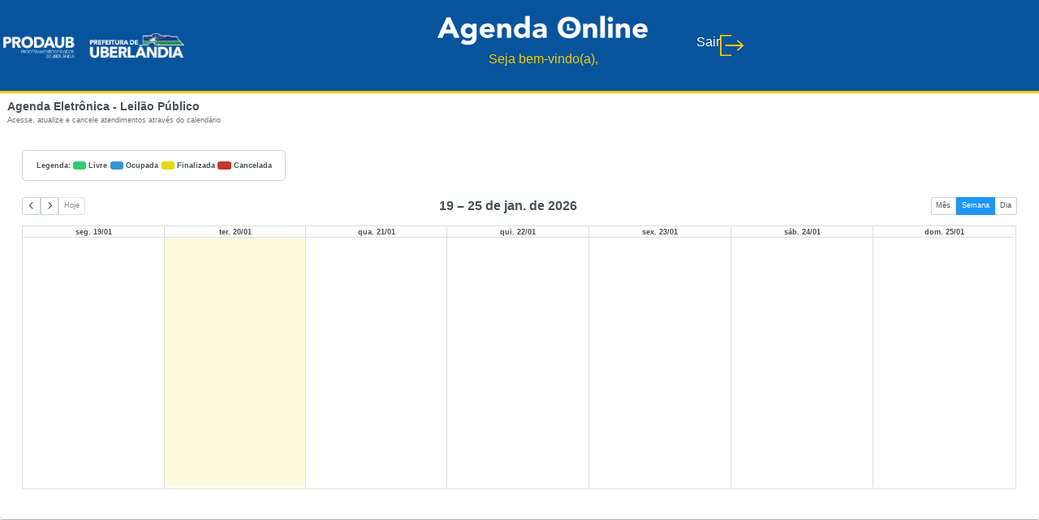

--- FILE ---
content_type: text/html
request_url: https://agenda.uberlandia.mg.gov.br/externagenda/2
body_size: 630
content:
<!doctype html>
<html lang="en">
<head>
  <meta charset="utf-8">
  <title>AgendamentoWeb</title>
  <base href="/">
  <meta name="viewport" content="width=device-width, initial-scale=1">
  <link rel="icon" type="image/x-icon" href="favicon.ico">
  <link rel='stylesheet' href='//cdnjs.cloudflare.com/ajax/libs/font-awesome/4.2.0/css/font-awesome.min.css' type='text/css'>
  <link rel="stylesheet" href="https://cdnjs.cloudflare.com/ajax/libs/font-awesome/6.0.0/css/all.min.css" integrity="sha512-LFYxlz+vbnnO2d0A2Uo5hKzN8tLO7do8B6tv8g/5aW2v56Rq4Z6by5T2tC4jO0X1y7KZ8/PhQQr+MRlMQQcKg==" crossorigin="anonymous" referrerpolicy="no-referrer" />


<link rel="stylesheet" href="styles.6a431e6fb4103409621b.css"></head>
<body>
  <app-root></app-root>
<script src="runtime-es2015.a889cff41be429ffe41e.js" type="module"></script><script src="runtime-es5.a889cff41be429ffe41e.js" nomodule defer></script><script src="polyfills-es5.b324cc127877a25839da.js" nomodule defer></script><script src="polyfills-es2015.cac97e6bf88ee75026a8.js" type="module"></script><script src="main-es2015.97814d3c356ff7bc1c8f.js" type="module"></script><script src="main-es5.97814d3c356ff7bc1c8f.js" nomodule defer></script></body>
</html>


--- FILE ---
content_type: application/javascript
request_url: https://agenda.uberlandia.mg.gov.br/common-es2015.3f65d36146f4fcd48e70.js
body_size: 6269
content:
(window.webpackJsonp=window.webpackJsonp||[]).push([[0],{OQBW:function(e,a,t){"use strict";t.d(a,"a",(function(){return q}));var s=t("ofXK"),r=t("7zfz"),o=t("Xwca"),i=t("iZl6"),n=t("oCjk"),c=t("fXoL"),u=t("J7/z"),d=t("WpP/"),l=t("Nc7C"),g=t("5g/O"),p=t("EFyh"),b=t("7ch9"),f=t("dts7"),m=t("Gxio"),v=t("xlun"),h=t("tmjD"),$=t("3Pt+"),A=t("7kUa"),I=t("jIHw"),B=t("eO1q"),S=t("CwEU"),M=t("zFJ7"),C=t("/RsI"),P=t("arFO");function y(e,a){1&e&&(c.Xb(0,"div"),c.Kc(1," Nome \xe9 obrigat\xf3rio. "),c.Wb())}function G(e,a){1&e&&(c.Xb(0,"div"),c.Kc(1," Nome deve ter pelo menos 10 d\xedgitos. "),c.Wb())}function H(e,a){if(1&e&&(c.Xb(0,"div",32),c.Ic(1,y,2,0,"div",33),c.Ic(2,G,2,0,"div",33),c.Wb()),2&e){c.gc();const e=c.zc(23);c.Gb(1),c.nc("ngIf",e.errors.required),c.Gb(1),c.nc("ngIf",e.errors.minlength)}}function X(e,a){1&e&&(c.Xb(0,"div"),c.Kc(1," E-mail \xe9 obrigat\xf3rio. "),c.Wb())}function U(e,a){1&e&&(c.Xb(0,"div"),c.Kc(1," E-mail \xe9 inv\xe1lido. "),c.Wb())}function W(e,a){if(1&e&&(c.Xb(0,"div",32),c.Ic(1,X,2,0,"div",33),c.Ic(2,U,2,0,"div",33),c.Wb()),2&e){c.gc();const e=c.zc(33);c.Gb(1),c.nc("ngIf",e.errors.required),c.Gb(1),c.nc("ngIf",e.errors.email)}}function D(e,a){1&e&&(c.Xb(0,"div"),c.Kc(1," Telefone \xe9 obrigat\xf3rio. "),c.Wb())}function x(e,a){if(1&e&&(c.Xb(0,"div",32),c.Ic(1,D,2,0,"div",33),c.Wb()),2&e){c.gc();const e=c.zc(39);c.Gb(1),c.nc("ngIf",e.errors.required)}}function T(e,a){1&e&&(c.Xb(0,"div"),c.Kc(1," Telefone \xe9 obrigat\xf3rio. "),c.Wb())}function O(e,a){if(1&e&&(c.Xb(0,"div",32),c.Ic(1,T,2,0,"div",33),c.Wb()),2&e){c.gc();const e=c.zc(45);c.Gb(1),c.nc("ngIf",e.errors.required)}}function w(e,a){if(1&e){const e=c.Yb();c.Xb(0,"div",15),c.Xb(1,"label",34),c.Kc(2,"Tipo de agendamento:"),c.Wb(),c.Xb(3,"input",35),c.ec("ngModelChange",(function(a){return c.Bc(e),c.gc().tipoAgendamentoObrigatorioParaOAgendamentoDesc=a})),c.Wb(),c.Wb()}if(2&e){const e=c.gc();c.Gb(3),c.nc("ngModel",e.tipoAgendamentoObrigatorioParaOAgendamentoDesc)("disabled",!0)}}function E(e,a){if(1&e){const e=c.Yb();c.Xb(0,"div",15),c.Xb(1,"label",34),c.Kc(2,"Tipo de agendamento:"),c.Wb(),c.Xb(3,"p-dropdown",36),c.ec("ngModelChange",(function(a){return c.Bc(e),c.gc().solicitante.tipoAgendamento=a})),c.Wb(),c.Wb()}if(2&e){const e=c.gc();c.Gb(3),c.nc("options",e.tipoAgendamento)("ngModel",e.solicitante.tipoAgendamento)}}function z(e,a){if(1&e){const e=c.Yb();c.Xb(0,"p-button",37),c.ec("click",(function(){return c.Bc(e),c.gc().confirmOkButtonDialog()})),c.Wb()}}const k=function(){return{width:"50vw"}};let q=(()=>{class e{constructor(e,a,t,r,o,i,c,u,d,l){this.config=e,this.agendaService=a,this.grupoService=t,this.confirmationService=r,this.ref=o,this.solicitanteService=i,this.loginService=c,this.messageService=u,this.loadingService=d,this.configuracoes=l,this.ativoOptions=[{name:"Sim",code:"S"},{name:"N\xe3o",code:"N"}],this.tipoAgendamento=[{name:"Remoto",code:"R"},{name:"Presencial",code:"P"}],this.liberaTipoAgendamento=!0,this.tipoAgendamentoObrigatorioParaOAgendamento="",this.tipoAgendamentoObrigatorioParaOAgendamentoDesc="",this.selectedAgendamento="",this.anexos=[],this.numeroCpfCnpj="",this.disableInput=!0,this.displayBasic=!1,this.assunto="",this.datePipe=new s.e("en-US"),this.grupo=null,this.selectedAgendamento=this.tipoAgendamento[0],this.yearRange=`${(new Date).getFullYear()-130}:${(new Date).getFullYear()}`;const g=new n.a;this.pt=this.configuracoes.setTranslation(g.pt)}ngOnInit(){this.solicitante=new i.a,this.grupoService.buscarGrupoPorId(this.config.data.idGrupo).subscribe(e=>{this.grupo=e,this.liberaTipoAgendamento=!0,this.tipoAgendamentoObrigatorioParaOAgendamento="",null!=e.data.tipoAtendimento&&""!=e.data.tipoAtendimento.trim()&&"A"!=e.data.tipoAtendimento&&(this.liberaTipoAgendamento=!1,this.tipoAgendamentoObrigatorioParaOAgendamento=e.data.tipoAtendimento,"R"==this.tipoAgendamentoObrigatorioParaOAgendamento&&(this.tipoAgendamentoObrigatorioParaOAgendamentoDesc="Remoto"),"P"==this.tipoAgendamentoObrigatorioParaOAgendamento&&(this.tipoAgendamentoObrigatorioParaOAgendamentoDesc="Presencial"))}),this.config.data.evento.anexos&&this.config.data.evento.anexos.forEach(e=>{const a=new o.a;a.file=new File([],e.nomeArquivo),Object.assign(a.documento,e),this.anexos.push(a)})}confirm(){this.confirmationService.confirm({message:"CPF/CNPJ n\xe3o encontrado. Deseja cadastrar um novo solicitante?",accept:()=>{const e=this.solicitante.numeroCpfCnpj;this.solicitante=new i.a,this.solicitante.numeroCpfCnpj=e,this.dataNascimento=null,this.disableInput=!1}})}showSuccessMessage(){this.displayBasic=!0}buscarSolicitante(){this.solicitante.numeroCpfCnpj.length>0&&this.agendaService.getSolicitanteByCpfCnpj(this.solicitante.numeroCpfCnpj).subscribe(e=>{Object.assign(this.solicitante,e.data),this.dataNascimento=new Date(this.solicitante.dataNascimento)},e=>{404==e.error.status&&this.confirm()})}fechar(){this.ref.close()}confirmOkButtonDialog(){this.displayBasic=!1,this.fechar()}cadastrarSolicitante(){null!=this.solicitante.assunto&&""!==this.solicitante.assunto.trim()||"S"!=this.grupo.data.idAssuntoObrigatorio?0==this.disableInput?(this.solicitante.dataNascimento=this.dataNascimento,this.solicitante.ativo="S",this.solicitante.descricaoUsuarioAlteracao=this.loginService.currentLogin,this.solicitante.dataUltimaAlteracao=new Date,this.solicitante.tipoAgendamento=this.selectedAgendamento,this.solicitante.assunto=this.assunto,this.solicitanteService.salvar(this.solicitante).subscribe(e=>{this.cadastrarAgendamentoComSolicitante(e.data.id)},e=>{this.addErro(e)})):this.cadastrarAgendamentoComSolicitante(this.solicitante.id):this.msgErro=[{severity:"error",summary:"Erro",detail:"O assunto \xe9 obrigat\xf3rio"}]}cadastrarAgendamentoComSolicitante(e){let a;this.showLoading(),a=this.liberaTipoAgendamento?this.solicitante.tipoAgendamento:this.tipoAgendamentoObrigatorioParaOAgendamento,this.agendaService.salvarAgendamentoComSolicitante(this.config.data.evento.id,e,this.solicitante.descricaoUsuarioAlteracao,this.config.data.idGrupo,a,this.solicitante.assunto).subscribe(e=>{var a,t,s,r,o,i;this.showSuccessMessage();let n=(null===(r=null===(s=null===(t=null===(a=this.config)||void 0===a?void 0:a.data)||void 0===t?void 0:t.evento)||void 0===s?void 0:s.grupoAgenda)||void 0===r?void 0:r.descricaoGrupo)||(null===(i=null===(o=this.grupo)||void 0===o?void 0:o.data)||void 0===i?void 0:i.descricaoGrupo);n=n.toUpperCase();const c="55"+this.solicitante.numeroCelular.trim(),u=this.datePipe.transform(this.config.data.evento.dataAgendamento,"dd/MM/yyyy HH:mm");this.agendaService.enviarSMS(c,null,null,u,n).subscribe(e=>alert("SMS enviado com sucesso")),this.hideLoading()},e=>{this.addErro(e),this.hideLoading()})}hideLoading(){setTimeout(()=>{})}showLoading(){setTimeout(()=>{})}addErro(e){422==e.status?this.msgErro=[{severity:"error",summary:"Erro",detail:e.error.messages[0].text}]:400==e.status&&(this.msgErro=[{severity:"error",summary:"Erro",detail:e.error.errors[0].message}])}addSucesso(e){this.messageService.add({severity:"success",summary:"Mensagem",detail:e})}onKeyDate(e){e.target.value=e.target.value.replace(/^(\d{2})(\d{2})(\d{4})/,"$1/$2/$3")}}return e.\u0275fac=function(a){return new(a||e)(c.Rb(u.b),c.Rb(d.a),c.Rb(l.a),c.Rb(r.b),c.Rb(u.d),c.Rb(g.a),c.Rb(p.a),c.Rb(r.h),c.Rb(b.a),c.Rb(r.i))},e.\u0275cmp=c.Lb({type:e,selectors:[["app-solicitante-form"]],features:[c.Fb([r.h])],decls:60,vars:33,consts:[[3,"value","enableService","valueChange"],[1,"p-fluid","p-formgrid","p-grid","p-shadow-2",2,"padding-bottom","10px"],[1,"p-field","p-col-12","p-md-3"],["for","cpfCnpj"],["pTooltip","Campo obrigat\xf3rio",1,"obrigatorio"],["id","cpfCnpj","required","","pInputText","","type","text","name","numeroCpfCnpj","mask","CPF_CNPJ",3,"ngModel","ngModelChange"],[1,"p-grid","p-ai-center","vertical-container",2,"margin-top","8px","margin-left","7px"],["pButton","","type","button","label","Buscar",3,"click"],[1,"analista"],[1,"p-fluid","p-formgrid","p-grid","p-shadow-2"],[1,"p-field","p-col-12","p-md-12","p-lg-4"],["for","usuario"],["type","text","required","","pInputText","","name","nomeSolicitante","minlength","10","maxlength","500",3,"ngModel","disabled","ngModelChange"],["nomeSolicitante","ngModel"],["class","alert alert-danger",4,"ngIf"],[1,"p-field","p-col-12","p-md-12","p-lg-3"],["required","","panelStyleClass","size-calendar-picker","dateFormat","dd/mm/yy","appendTo","body",3,"touchUI","readonlyInput","disabled","ngModel","monthNavigator","yearNavigator","yearRange","locale","ngModelChange"],[1,"p-field","p-col-12","p-md-12","p-lg-5"],["type","text","pInputText","","required","","email","","name","descricaoEmail",3,"ngModel","disabled","ngModelChange"],["descricaoEmail","ngModel"],["required","","name","numeroTelefone","unmask","true","mask","(99) 9999-9999",3,"ngModel","autoClear","disabled","ngModelChange"],["numeroTelefone","ngModel"],["required","","name","numeroCelular","mask","(99) 99999-9999","unmask","true",3,"ngModel","disabled","ngModelChange"],["numeroCelular","ngModel"],["class","p-field p-col-12 p-md-12 p-lg-3",4,"ngIf"],["pInputTextarea","","name","assunto","maxlength","500",3,"ngModel","ngModelChange"],["assunto","ngModel"],[2,"display","flex","justify-content","space-evenly","margin-top","15px"],["pButton","","type","button","label","Agendar",1,"p-button-secondary",3,"click"],["header","Confirma\xe7\xe3o",3,"visible","baseZIndex","visibleChange"],[2,"font-size","20px"],["pTemplate","footer"],[1,"alert","alert-danger"],[4,"ngIf"],["for","tipoAgendamento"],["type","text","required","","pInputText","","minlength","10","maxlength","500",3,"ngModel","disabled","ngModelChange"],["id","tipoAgendamento","optionValue","code","required","","placeholder","Selecione um Item","optionLabel","name",3,"options","ngModel","ngModelChange"],["icon","pi pi-check","label","OK","styleClass","p-button-text",3,"click"]],template:function(e,a){if(1&e&&(c.Xb(0,"p-messages",0),c.ec("valueChange",(function(e){return a.msgErro=e})),c.Wb(),c.Sb(1,"p-toast"),c.Xb(2,"div",1),c.Xb(3,"div",2),c.Xb(4,"label",3),c.Kc(5,"CPF/CNPJ"),c.Xb(6,"span",4),c.Kc(7," *"),c.Wb(),c.Wb(),c.Xb(8,"input",5),c.ec("ngModelChange",(function(e){return a.solicitante.numeroCpfCnpj=e})),c.Wb(),c.Wb(),c.Xb(9,"div",6),c.Xb(10,"button",7),c.ec("click",(function(){return a.buscarSolicitante()})),c.Wb(),c.Wb(),c.Xb(11,"div",8),c.Sb(12,"br"),c.Xb(13,"span"),c.Xb(14,"strong"),c.Kc(15,"Sala:"),c.Wb(),c.Kc(16),c.Wb(),c.Wb(),c.Wb(),c.Sb(17,"br"),c.Xb(18,"div",9),c.Xb(19,"div",10),c.Xb(20,"label",11),c.Kc(21,"Nome:"),c.Wb(),c.Xb(22,"input",12,13),c.ec("ngModelChange",(function(e){return a.solicitante.nomeSolicitante=e})),c.Wb(),c.Ic(24,H,3,2,"div",14),c.Wb(),c.Xb(25,"div",15),c.Xb(26,"label",11),c.Kc(27,"Data de Nascimento:"),c.Wb(),c.Xb(28,"p-calendar",16),c.ec("ngModelChange",(function(e){return a.dataNascimento=e})),c.Wb(),c.Wb(),c.Xb(29,"div",17),c.Xb(30,"label",11),c.Kc(31,"Email:"),c.Wb(),c.Xb(32,"input",18,19),c.ec("ngModelChange",(function(e){return a.solicitante.descricaoEmail=e})),c.Wb(),c.Ic(34,W,3,2,"div",14),c.Wb(),c.Xb(35,"div",15),c.Xb(36,"label",11),c.Kc(37,"Telefone:"),c.Wb(),c.Xb(38,"p-inputMask",20,21),c.ec("ngModelChange",(function(e){return a.solicitante.numeroTelefone=e})),c.Wb(),c.Ic(40,x,2,1,"div",14),c.Wb(),c.Xb(41,"div",15),c.Xb(42,"label",11),c.Kc(43,"Celular:"),c.Wb(),c.Xb(44,"p-inputMask",22,23),c.ec("ngModelChange",(function(e){return a.solicitante.numeroCelular=e})),c.Wb(),c.Ic(46,O,2,1,"div",14),c.Wb(),c.Ic(47,w,4,2,"div",24),c.Ic(48,E,4,2,"div",24),c.Xb(49,"div",10),c.Xb(50,"label",11),c.Kc(51,"Assunto:"),c.Wb(),c.Xb(52,"textarea",25,26),c.ec("ngModelChange",(function(e){return a.solicitante.assunto=e})),c.Wb(),c.Wb(),c.Wb(),c.Xb(54,"div",27),c.Xb(55,"button",28),c.ec("click",(function(){return a.cadastrarSolicitante()})),c.Wb(),c.Wb(),c.Xb(56,"p-dialog",29),c.ec("visibleChange",(function(e){return a.displayBasic=e})),c.Xb(57,"p",30),c.Kc(58,"Solicita\xe7\xe3o de agendamento foi realizada com sucesso"),c.Wb(),c.Ic(59,z,1,0,"ng-template",31),c.Wb()),2&e){const e=c.zc(23),t=c.zc(33),s=c.zc(39),r=c.zc(45);c.nc("value",a.msgErro)("enableService",!1),c.Gb(8),c.nc("ngModel",a.solicitante.numeroCpfCnpj),c.Gb(8),c.Mc(" ",null==a.config||null==a.config.data||null==a.config.data.evento||null==a.config.data.evento.sala?null:a.config.data.evento.sala.descricaoSala,""),c.Gb(6),c.nc("ngModel",a.solicitante.nomeSolicitante)("disabled",a.disableInput),c.Gb(2),c.nc("ngIf",e.invalid&&(e.dirty||e.touched)),c.Gb(4),c.nc("touchUI",!0)("readonlyInput",!0)("disabled",a.disableInput)("ngModel",a.dataNascimento)("monthNavigator",!0)("yearNavigator",!0)("yearRange",a.yearRange)("locale",a.pt),c.Gb(4),c.nc("ngModel",a.solicitante.descricaoEmail)("disabled",a.disableInput),c.Gb(2),c.nc("ngIf",t.invalid&&(t.dirty||t.touched)),c.Gb(4),c.nc("ngModel",a.solicitante.numeroTelefone)("autoClear",!1)("disabled",a.disableInput),c.Gb(2),c.nc("ngIf",s.invalid&&(s.dirty||s.touched)),c.Gb(4),c.nc("ngModel",a.solicitante.numeroCelular)("disabled",a.disableInput),c.Gb(2),c.nc("ngIf",r.invalid&&(r.dirty||r.touched)),c.Gb(1),c.nc("ngIf",!a.liberaTipoAgendamento),c.Gb(1),c.nc("ngIf",a.liberaTipoAgendamento),c.Gb(4),c.nc("ngModel",a.solicitante.assunto),c.Gb(4),c.Gc(c.pc(32,k)),c.nc("visible",a.displayBasic)("baseZIndex",1e4)}},directives:[f.a,m.a,v.a,h.a,$.a,$.s,A.a,$.m,$.p,I.b,$.i,$.h,s.m,B.a,$.b,S.a,M.a,C.a,r.j,P.a,I.a],styles:[".analista[_ngcontent-%COMP%]{padding-left:30%;font-family:Arial,Helvetica,sans-serif;font-size:1.3rem}@media screen and (max-width:800px){.analista[_ngcontent-%COMP%]{padding-left:10px;font-size:1rem}}"]}),e})()},PKuq:function(e,a,t){"use strict";Object.defineProperty(a,"__esModule",{value:!0}),a.default={code:"pt-br",buttonText:{prev:"Anterior",next:"Pr\xf3ximo",today:"Hoje",month:"M\xeas",week:"Semana",day:"Dia",list:"Lista"},weekText:"Sm",allDayText:"dia inteiro",moreLinkText:function(e){return"mais +"+e},noEventsText:"N\xe3o h\xe1 eventos para mostrar"}},fk4S:function(e,a,t){"use strict";t.d(a,"a",(function(){return n}));var s=t("fXoL"),r=(t("R0Ic"),t("ofXK")),o=t("7zfz"),i=t("Q4Mo");let n=(()=>{class e{}return e.\u0275mod=s.Pb({type:e}),e.\u0275inj=s.Ob({factory:function(a){return new(a||e)},imports:[[r.c,i.b],o.k]}),e})()},jwRJ:function(e,a,t){"use strict";t.d(a,"a",(function(){return n}));var s=t("AytR"),r=t("PPNO"),o=t("fXoL"),i=t("tk/3");let n=(()=>{class e extends r.a{constructor(e){super(e)}getBuscarAvisos(){return super.get(`${s.a.baseHref}${s.a.cadastro.avisos.getBuscarAvisos}`)}getBuscarAvisosPage(e,a,t){let r="";return null!=t&&""!==t.trim()&&(r=`&usuario.descricaoUsuario=${t}&descricaoAviso=${t}`),super.get(`${s.a.baseHref}${s.a.cadastro.avisos.getBuscarAvisos}?page=${e}&size=${a}${r}`)}getBuscarAvisosId(e){return super.get(`${s.a.baseHref}${s.a.cadastro.avisos.getBuscarAvisoId}`,e)}getDeletarAvisosId(e){return super.delete(`${s.a.baseHref}${s.a.cadastro.avisos.getDeletarAvisoId}/${e}`)}postSalvarAvisos(e){return super.post(`${s.a.baseHref}${s.a.cadastro.avisos.postSalvarAviso}`,e)}getBuscarMotivos(){return super.get(`${s.a.baseHref}${s.a.cadastro.motivos.getBuscarMotivos}`)}getBuscarMotivosPage(e,a,t){let r="";return null!=t&&""!==t.trim()&&(r="&descricaoMotivo="+t),super.get(`${s.a.baseHref}${s.a.cadastro.motivos.getBuscarMotivos}?page=${e}&size=${a}${r}`)}getBuscarMotivosId(e){return super.get(`${s.a.baseHref}${s.a.cadastro.motivos.getBuscarMotivosId}`,e)}getDeletarMotivosId(e){return super.delete(`${s.a.baseHref}${s.a.cadastro.motivos.getDeletarMotivosId}/${e}`)}postSalvarMotivos(e){return super.post(`${s.a.baseHref}${s.a.cadastro.motivos.postSalvarMotivos}`,e)}getBuscarSalas(){return super.get(`${s.a.baseHref}${s.a.cadastro.salas.getBuscarSalas}`)}getBuscarSalasPage(e,a,t){let r="";return null!=t&&""!==t.trim()&&(r=`&usuario.descricaoUsuario=${t}&descricaoSala=${t}`),super.get(`${s.a.baseHref}${s.a.cadastro.salas.getBuscarSalas}?page=${e}&size=${a}${r}`)}getBuscarSalasId(e){return super.get(`${s.a.baseHref}${s.a.cadastro.salas.getBuscarSalasId}`,e)}getDeletarSalasId(e){return super.delete(`${s.a.baseHref}${s.a.cadastro.salas.getDeletarSalasId}/${e}`)}postSalvarSalas(e){return super.post(`${s.a.baseHref}${s.a.cadastro.salas.postSalvarSalas}`,e)}getBuscarTipoAvisos(){return super.get(`${s.a.baseHref}${s.a.cadastro.tipoAvisos.getBuscarTipoAvisos}`)}getBuscarTipoAvisosPage(e,a,t){let r="";return null!=t&&""!==t.trim()&&(r="&descricaoTipoAviso="+t),super.get(`${s.a.baseHref}${s.a.cadastro.tipoAvisos.getBuscarTipoAvisos}?page=${e}&size=${a}${r}`)}getBuscarTipoAvisosId(e){return super.get(`${s.a.baseHref}${s.a.cadastro.tipoAvisos.getBuscarTipoAvisosId}`,e)}getDeletarTipoAvisosId(e){return super.delete(`${s.a.baseHref}${s.a.cadastro.tipoAvisos.getDeletarTipoAvisosId}/${e}`)}postSalvarTipoAvisos(e){return super.post(`${s.a.baseHref}${s.a.cadastro.tipoAvisos.postSalvarTipoAvisos}`,e)}getBuscarDiasBloqueados(){return super.get(`${s.a.baseHref}${s.a.cadastro.diasBloqueados.getBuscarDiasBloqueados}?sort=grupo.descricaoGrupo,asc&sort=dataBloqueio,asc`)}getBuscarDiasBloqueadosPage(e,a,t){let r="";return null!=t&&""!==t.trim()&&(r=`&usuario.descricaoUsuario=${t}&grupo.descricaoGrupo=${t}`),super.get(`${s.a.baseHref}${s.a.cadastro.diasBloqueados.getBuscarDiasBloqueados}?page=${e}&size=${a}${r}`)}getBuscarDiasBloqueadosId(e){return super.get(`${s.a.baseHref}${s.a.cadastro.diasBloqueados.getBuscarDiasBloqueadosId}`,e)}getDeletarDiasBloqueadosId(e){return super.delete(`${s.a.baseHref}${s.a.cadastro.diasBloqueados.getDeletarDiasBloqueadosId}/${e}`)}postSalvarDiasBloqueados(e){return super.post(`${s.a.baseHref}${s.a.cadastro.diasBloqueados.postSalvarDiasBloqueados}`,e)}getBuscarEscalasUsuario(){return super.get(`${s.a.baseHref}${s.a.cadastro.escalasUsuario.getBuscarEscalasUsuario}?sort=usuario.descricaoUsuario,asc&sort=dataEscalaInicio,asc`)}getBuscarEscalasUsuarioPage(e,a,t){let r="";return null!=t&&""!==t.trim()&&(r="&usuario.descricaoUsuario="+t),super.get(`${s.a.baseHref}${s.a.cadastro.escalasUsuario.getBuscarEscalasUsuario}?page=${e}&size=${a}&sort=usuario.descricaoUsuario,asc&sort=dataEscalaInicio,asc${r}`)}getBuscarEscalasUsuarioId(e){return super.get(`${s.a.baseHref}${s.a.cadastro.escalasUsuario.getBuscarEscalasUsuarioId}`,e)}getDeletarEscalasUsuarioId(e){return super.delete(`${s.a.baseHref}${s.a.cadastro.escalasUsuario.getDeletarEscalasUsuarioId}/${e}`)}postSalvarEscalasUsuario(e){return super.post(`${s.a.baseHref}${s.a.cadastro.escalasUsuario.postSalvarEscalasUsuario}`,e)}getBuscarMensagensPadrao(){return super.get(`${s.a.baseHref}${s.a.cadastro.mensagensPadrao.getBuscarMensagensPadrao}`)}getBuscarMensagensPadraoPage(e,a,t){let r="";return null!=t&&""!==t.trim()&&(r="&descricaoMensagem="+t),super.get(`${s.a.baseHref}${s.a.cadastro.mensagensPadrao.getBuscarMensagensPadrao}?page=${e}&size=${a}${r}`)}getBuscarMensagensPadraoId(e){return super.get(`${s.a.baseHref}${s.a.cadastro.mensagensPadrao.getBuscarMensagensPadraoId}`,e)}getDeletarMensagensPadraoId(e){return super.delete(`${s.a.baseHref}${s.a.cadastro.mensagensPadrao.getDeletarMensagensPadraoId}/${e}`)}postSalvarMensagensPadrao(e){return super.post(`${s.a.baseHref}${s.a.cadastro.mensagensPadrao.postSalvarMensagensPadrao}`,e)}getBuscarUsuariosGrupos(){return super.get(`${s.a.baseHref}${s.a.cadastro.usuariosGrupos.getBuscarUsuariosGrupos}`)}getBuscarUsuariosGruposPage(e,a,t){let r="";return null!=t&&""!==t.trim()&&(r=`&usuario.descricaoUsuario=${t}&grupo.descricaoGrupo=${t}`),super.get(`${s.a.baseHref}${s.a.cadastro.usuariosGrupos.getBuscarUsuariosGrupos}?page=${e}&size=${a}${r}`)}getBuscarUsuariosGruposId(e){return super.get(`${s.a.baseHref}${s.a.cadastro.usuariosGrupos.getBuscarUsuariosGruposId}`,e)}getDeletarUsuariosGruposId(e){return super.delete(`${s.a.baseHref}${s.a.cadastro.usuariosGrupos.getDeletarUsuariosGruposId}/${e}`)}postSalvarUsuariosGrupos(e){return super.post(`${s.a.baseHref}${s.a.cadastro.usuariosGrupos.postSalvarUsuariosGrupos}`,e)}postNovoGrupo(e){return super.post(`${s.a.baseHref}${s.a.cadastro.grupos.postSalvarGrupos}`,e)}detelarGrupo(e){return super.delete(`${s.a.baseHref}${s.a.cadastro.grupos.deleteGrupo}/${e}`)}BuscarGrupoID(e){return super.get(`${s.a.baseHref}${s.a.cadastro.grupos.getBuscarGruposID}/${e}`,e)}BuscarGruposAtivos(){return super.get(`${s.a.baseHref}${s.a.cadastro.grupos.getBuscarGruposAtivos}`)}getBuscarGruposPage(e,a,t){let r="";return null!=t&&""!==t.trim()&&(r="&descricaoGrupo="+t),super.get(`${s.a.baseHref}${s.a.cadastro.grupos.getBuscarGruposAtivos}?page=${e}&size=${a}${r}`)}getCadastroServicoPage(e,a,t){let r="";return null!=t&&""!==t.trim()&&(r="&descricaoServico="+t),super.get(`${s.a.baseHref}servicos/buscar-servicos-ativos?page=?page=${e}&size=${a}${r}`)}getTiposServices(){return super.get(s.a.baseHref+"servicos/buscar-servicos-ativos")}BuscarGrupoFiltro(){}postNovoServico(e){return super.post(s.a.baseHref+"servicos/salvar",e)}putEditarServico(e){return super.put(s.a.baseHref+"servicos/atualizar",e)}}return e.\u0275fac=function(a){return new(a||e)(o.bc(i.b))},e.\u0275prov=o.Nb({token:e,factory:e.\u0275fac,providedIn:"root"}),e})()},on2l:function(e,a,t){"use strict";t.d(a,"a",(function(){return n}));var s=t("AytR"),r=t("PPNO"),o=t("fXoL"),i=t("tk/3");let n=(()=>{class e extends r.a{constructor(e){super(e)}buscarUsuarios(){return super.get(`${s.a.baseHref}${s.a.usuario.buscarUsuarios}?ignorePageable=true&sort=descricaoUsuario`)}buscarUsuariosPage(e,a,t){let r="";return null!=t&&""!==t.trim()&&(r="&descricaoUsuario="+t),super.get(`${s.a.baseHref}${s.a.usuario.buscarUsuarios}?page=${e}&size=${a}${r}`)}buscarUsuariosPorId(e){return super.get(`${s.a.baseHref}${s.a.usuario.buscarUsuarios}/${e}`)}salvarUsuario(e){return super.post(`${s.a.baseHref}${s.a.usuario.salvarUsuario}`,e)}atualizarUsuario(e){return super.put(`${s.a.baseHref}${s.a.usuario.atualizarUsuario}`,e)}excluirUsuario(e){return super.deleteOptions(`${s.a.baseHref}${s.a.usuario.excluirUsuario}`,e)}}return e.\u0275fac=function(a){return new(a||e)(o.bc(i.b))},e.\u0275prov=o.Nb({token:e,factory:e.\u0275fac,providedIn:"root"}),e})()},ty4k:function(e,a,t){"use strict";t.d(a,"a",(function(){return s})),t.d(a,"c",(function(){return r})),t.d(a,"d",(function(){return o})),t.d(a,"f",(function(){return i})),t.d(a,"g",(function(){return n})),t.d(a,"h",(function(){return c})),t.d(a,"i",(function(){return u})),t.d(a,"j",(function(){return d})),t.d(a,"e",(function(){return l})),t.d(a,"b",(function(){return g}));class s{}class r{}class o{}class i{}class n{}class c{}class u{}class d{}class l{}class g{}}}]);

--- FILE ---
content_type: application/javascript
request_url: https://agenda.uberlandia.mg.gov.br/11-es2015.5907db4f41904ef4a9ed.js
body_size: 2506
content:
(window.webpackJsonp=window.webpackJsonp||[]).push([[11],{BD0S:function(e,t,o){"use strict";o.r(t),o.d(t,"AgendaExternaModule",(function(){return j}));var a=o("ofXK"),i=o("tyNb"),r=o("PKuq"),d=o.n(r),n=o("PN1e"),s=o("OQBW"),c=o("fXoL"),l=o("WpP/"),p=o("J7/z"),b=o("Nc7C"),u=o("7ch9"),h=o("QIUk"),g=o("IvIE");const v=[{path:":idGrupo",component:(()=>{class e{constructor(e,t,o,a,i,r){this.agendaService=e,this.dialogService=t,this.router=o,this.grupoService=a,this.route=i,this.loadingService=r,this.listaEventos=[],this.gruposOptions=[],this.selectedGroup={},this.calendarOptions={plugins:[n.b],locale:d.a,contentHeight:500,initialView:"dayGridWeek",firstDay:1,themeSystem:"bootstrap",headerToolbar:{left:"prev,next,today",center:"title",right:"dayGridMonth,dayGridWeek,dayGridDay"},weekends:!0,dayMaxEvents:!0,dateClick:this.handleDateClick.bind(this),eventClick:this.handleEventClick.bind(this),datesSet:this.datesSet.bind(this),events:[]}}navegarHome(){this.router.navigate(["dashboard"])}handleDateClick(e){console.log("date click! "+e.dateStr)}handleEventClick(e){const t=e.event.toJSON(),o=this.recuperarEvento(t.id);o.solicitante?alert("Agenda j\xe1 possui solicitante."):this.dialogService.open(s.a,{data:{eventoSelecionado:t,evento:o,idGrupo:this.idGrupo},header:"Agendamento",width:"70%"}).onClose.subscribe(()=>{this.buscarDados()})}datesSet(e){var t=new Date;t.setDate(t.getDate());var o=new Date(e.start);this.dataIni=t.getTime()>o.getTime()?t.toISOString():e.start.toISOString(),this.dataFim=e.end.toISOString(),this.buscarDados()}buscarDados(){if(this.selectedGroup.data){setTimeout(()=>{});let e=new Date(this.dataIni);e.setHours(e.getHours()+1),e=new a.e("en-US").transform(e,"yyyy-MM-ddTHH:mm")+":00.000Z",this.agendaService.getEventsByGroupAndCurrentDate(this.selectedGroup.data.id,e,this.dataFim).subscribe(e=>{console.log(e),this.listaEventos=e.data,this.converterEventos(),setTimeout(()=>{})})}}ngOnInit(){this.idGrupo=this.route.snapshot.params.idGrupo,this.idGrupo&&this.grupoService.buscarGrupoPorId(this.idGrupo).subscribe(e=>{this.selectedGroup=e,this.buscarDados()})}recuperarEvento(e){return this.listaEventos.find(t=>t.id==e)}converterEventos(){const e=this.listaEventos.map(e=>{let t;return"L"==e.motivo.tipoMotivo||null==e.motivo.tipoMotivo?t="#2ecc71":"AG"==e.motivo.tipoMotivo?t="#3498db":"C"==e.motivo.tipoMotivo?t="#c0392b":"F"==e.motivo.tipoMotivo&&(t="#e6d70e"),null==e.assunto&&(e.assunto=" "),null==e.tipoAgendamento&&(e.tipoAgendamento="Remoto"),{title:`${e.sala.descricaoSala} ${e.assunto} | ${e.tipoAgendamento} `,date:e.dataAgendamento,color:t,id:e.id}});this.calendarOptions.events=e}onChangeGrupo(){console.log(this.selectedGroup),this.buscarDados()}}return e.\u0275fac=function(t){return new(t||e)(c.Rb(l.a),c.Rb(p.a),c.Rb(i.c),c.Rb(b.a),c.Rb(i.a),c.Rb(u.a))},e.\u0275cmp=c.Lb({type:e,selectors:[["agenda-externa"]],decls:22,vars:2,consts:[["subheader","Acesse, atualize e cancele atendimentos atrav\xe9s do calend\xe1rio",3,"header"],[2,"flex-grow","1","padding","2em"],[2,"display","flex","justify-content","space-evenly","border","1px solid lightgrey","margin-bottom","30px","width","500px","padding","20px","border-radius","8px","font-weight","bold"],[2,"display","flex"],[2,"border","1px solid","border-radius","25%","background-color","#2ecc71","width","25px","border-color","#2ecc71","margin-right","5px"],[2,"border","1px solid","border-radius","25%","background-color","#3498db","width","25px","border-color","#3498db","margin-right","5px"],[2,"border","1px solid","border-radius","25%","background-color","#e6d70e","width","25px","border-color","#e6d70e","margin-right","5px"],[2,"border","1px solid","border-radius","25%","background-color","#c0392b","width","25px","border-color","#c0392b","margin-right","5px"],[3,"options"],["fc",""]],template:function(e,t){1&e&&(c.Xb(0,"p-card",0),c.Xb(1,"div",1),c.Xb(2,"div",2),c.Kc(3," Legenda: "),c.Xb(4,"div",3),c.Sb(5,"div",4),c.Xb(6,"div"),c.Kc(7,"Livre"),c.Wb(),c.Wb(),c.Xb(8,"div",3),c.Sb(9,"div",5),c.Xb(10,"div"),c.Kc(11,"Ocupada"),c.Wb(),c.Wb(),c.Xb(12,"div",3),c.Sb(13,"div",6),c.Xb(14,"div"),c.Kc(15,"Finalizada"),c.Wb(),c.Wb(),c.Xb(16,"div",3),c.Sb(17,"div",7),c.Xb(18,"div"),c.Kc(19,"Cancelada"),c.Wb(),c.Wb(),c.Wb(),c.Sb(20,"full-calendar",8,9),c.Wb(),c.Wb()),2&e&&(c.nc("header","Agenda Eletr\xf4nica - "+(null==t.selectedGroup||null==t.selectedGroup.data?null:t.selectedGroup.data.descricaoGrupo)),c.Gb(20),c.nc("options",t.calendarOptions))},directives:[h.a,g.a],styles:["app-agenda full-calendar .fc-toolbar-chunk{display:block}app-agenda full-calendar .fc-more-popover{max-height:95%;overflow-y:auto}app-agenda full-calendar .fc-daygrid-event-harness{font-size:larger}app-agenda .p-toolbar{background:transparent;border:unset;padding:unset;margin-bottom:10px;padding-top:10px;border-top:1px solid #fff}app-agenda .p-toolbar .p-button.p-button-text{color:#fff}app-agenda .formataEvento{height:5em;white-space:normal}"],encapsulation:2}),e})()}];let m=(()=>{class e{}return e.\u0275mod=c.Pb({type:e}),e.\u0275inj=c.Ob({factory:function(t){return new(t||e)},imports:[[i.f.forChild(v)],i.f]}),e})();var f=o("7kUa"),x=o("jIHw"),y=o("3Pt+"),S=o("eO1q"),w=o("CwEU"),G=o("fk4S"),k=o("5o1E"),E=o("5EWq"),D=o("j1ZV"),W=o("arFO"),C=o("tmjD"),O=o("dts7"),X=o("FMpt"),I=o("Gxio"),A=o("/RsI"),M=o("zFJ7"),R=o("xlun");let j=(()=>{class e{}return e.\u0275mod=c.Pb({type:e}),e.\u0275inj=c.Ob({factory:function(t){return new(t||e)},imports:[[a.c,m,h.b,g.b,p.c,f.b,x.c,y.g,y.r,S.b,w.b,M.b,G.a,k.b,E.b,D.a,W.b,C.b.forChild(),O.b,X.a,I.b,A.b,R.b]]}),e})()}}]);

--- FILE ---
content_type: application/javascript
request_url: https://agenda.uberlandia.mg.gov.br/2-es2015.8d03ee0be5950bb9e50c.js
body_size: 8517
content:
(window.webpackJsonp=window.webpackJsonp||[]).push([[2],{"/RsI":function(e,t,i){"use strict";i.d(t,"a",(function(){return M})),i.d(t,"b",(function(){return X}));var n=i("fXoL"),s=i("R0Ic"),o=i("ofXK"),a=i("YyRF"),r=i("7zfz");let l=(()=>{class e{constructor(e){this.el=e}onkeydown(e){if(!0!==this.pFocusTrapDisabled){e.preventDefault();let t=a.b.getFocusableElements(this.el.nativeElement);if(t&&t.length>0)if(t[0].ownerDocument.activeElement){let i=t.indexOf(t[0].ownerDocument.activeElement);e.shiftKey?-1==i||0===i?t[t.length-1].focus():t[i-1].focus():-1==i||i===t.length-1?t[0].focus():t[i+1].focus()}else t[0].focus()}}}return e.\u0275fac=function(t){return new(t||e)(n.Rb(n.o))},e.\u0275dir=n.Mb({type:e,selectors:[["","pFocusTrap",""]],hostBindings:function(e,t){1&e&&n.ec("keydown.tab",(function(e){return t.onkeydown(e)}))("keydown.shift.tab",(function(e){return t.onkeydown(e)}))},inputs:{pFocusTrapDisabled:"pFocusTrapDisabled"}}),e})(),c=(()=>{class e{}return e.\u0275mod=n.Pb({type:e}),e.\u0275inj=n.Ob({factory:function(t){return new(t||e)},imports:[[o.c]]}),e})();var d=i("Q4Mo"),p=i("t2ka");const u=["titlebar"],g=["content"],h=["footer"];function m(e,t){if(1&e&&(n.Xb(0,"span",16),n.Kc(1),n.Wb()),2&e){const e=n.gc(4);n.Hb("id",e.id+"-label"),n.Gb(1),n.Lc(e.header)}}function b(e,t){if(1&e&&(n.Xb(0,"span",16),n.lc(1,1),n.Wb()),2&e){const e=n.gc(4);n.Hb("id",e.id+"-label")}}function f(e,t){1&e&&n.Tb(0)}const y=function(){return{"p-dialog-header-icon p-dialog-header-maximize p-link":!0}};function v(e,t){if(1&e){const e=n.Yb();n.Xb(0,"button",17),n.ec("click",(function(){return n.Bc(e),n.gc(4).maximize()}))("keydown.enter",(function(){return n.Bc(e),n.gc(4).maximize()})),n.Sb(1,"span",18),n.Wb()}if(2&e){const e=n.gc(4);n.nc("ngClass",n.pc(2,y)),n.Gb(1),n.nc("ngClass",e.maximized?e.minimizeIcon:e.maximizeIcon)}}const w=function(){return{"p-dialog-header-icon p-dialog-header-close p-link":!0}};function x(e,t){if(1&e){const e=n.Yb();n.Xb(0,"button",17),n.ec("click",(function(t){return n.Bc(e),n.gc(4).close(t)}))("keydown.enter",(function(t){return n.Bc(e),n.gc(4).close(t)})),n.Sb(1,"span",19),n.Wb()}if(2&e){const e=n.gc(4);n.nc("ngClass",n.pc(2,w)),n.Gb(1),n.nc("ngClass",e.closeIcon)}}function z(e,t){if(1&e){const e=n.Yb();n.Xb(0,"div",11,12),n.ec("mousedown",(function(t){return n.Bc(e),n.gc(3).initDrag(t)})),n.Ic(2,m,2,2,"span",13),n.Ic(3,b,2,1,"span",13),n.Ic(4,f,1,0,"ng-container",8),n.Xb(5,"div",14),n.Ic(6,v,2,3,"button",15),n.Ic(7,x,2,3,"button",15),n.Wb(),n.Wb()}if(2&e){const e=n.gc(3);n.Gb(2),n.nc("ngIf",e.header),n.Gb(1),n.nc("ngIf",e.headerFacet),n.Gb(1),n.nc("ngTemplateOutlet",e.headerTemplate),n.Gb(2),n.nc("ngIf",e.maximizable),n.Gb(1),n.nc("ngIf",e.closable)}}function S(e,t){1&e&&n.Tb(0)}function k(e,t){1&e&&n.Tb(0)}function I(e,t){if(1&e&&(n.Xb(0,"div",20,21),n.lc(2,2),n.Ic(3,k,1,0,"ng-container",8),n.Wb()),2&e){const e=n.gc(3);n.Gb(3),n.nc("ngTemplateOutlet",e.footerTemplate)}}function D(e,t){if(1&e){const e=n.Yb();n.Xb(0,"div",22),n.ec("mousedown",(function(t){return n.Bc(e),n.gc(3).initResize(t)})),n.Wb()}}const $=function(e,t,i,n){return{"p-dialog p-component":!0,"p-dialog-rtl":e,"p-dialog-draggable":t,"p-dialog-resizable":i,"p-dialog-maximized":n}},C=function(e,t){return{transform:e,transition:t}},E=function(e){return{value:"visible",params:e}};function L(e,t){if(1&e){const e=n.Yb();n.Xb(0,"div",3,4),n.ec("@animation.start",(function(t){return n.Bc(e),n.gc(2).onAnimationStart(t)}))("@animation.done",(function(t){return n.Bc(e),n.gc(2).onAnimationEnd(t)})),n.Ic(2,z,8,5,"div",5),n.Xb(3,"div",6,7),n.lc(5),n.Ic(6,S,1,0,"ng-container",8),n.Wb(),n.Ic(7,I,4,1,"div",9),n.Ic(8,D,1,0,"div",10),n.Wb()}if(2&e){const e=n.gc(2);n.Ib(e.styleClass),n.nc("ngClass",n.tc(15,$,e.rtl,e.draggable,e.resizable,e.maximized))("ngStyle",e.style)("pFocusTrapDisabled",!1===e.focusTrap)("@animation",n.qc(23,E,n.rc(20,C,e.transformOptions,e.transitionOptions))),n.Hb("aria-labelledby",e.id+"-label"),n.Gb(2),n.nc("ngIf",e.showHeader),n.Gb(1),n.Ib(e.contentStyleClass),n.nc("ngClass","p-dialog-content")("ngStyle",e.contentStyle),n.Gb(3),n.nc("ngTemplateOutlet",e.contentTemplate),n.Gb(1),n.nc("ngIf",e.footerFacet||e.footerTemplate),n.Gb(1),n.nc("ngIf",e.resizable)}}const O=function(e,t,i,n,s,o,a,r,l,c){return{"p-dialog-mask":!0,"p-component-overlay":e,"p-dialog-mask-scrollblocker":t,"p-dialog-left":i,"p-dialog-right":n,"p-dialog-top":s,"p-dialog-top-left":o,"p-dialog-top-right":a,"p-dialog-bottom":r,"p-dialog-bottom-left":l,"p-dialog-bottom-right":c}};function A(e,t){if(1&e&&(n.Xb(0,"div",1),n.Ic(1,L,9,25,"div",2),n.Wb()),2&e){const e=n.gc();n.Ib(e.maskStyleClass),n.nc("ngClass",n.xc(4,O,[e.modal,e.modal||e.blockScroll,"left"===e.position,"right"===e.position,"top"===e.position,"topleft"===e.position||"top-left"===e.position,"topright"===e.position||"top-right"===e.position,"bottom"===e.position,"bottomleft"===e.position||"bottom-left"===e.position,"bottomright"===e.position||"bottom-right"===e.position])),n.Gb(1),n.nc("ngIf",e.visible)}}const T=["*",[["p-header"]],[["p-footer"]]],H=["*","p-header","p-footer"],R=Object(s.g)([Object(s.k)({transform:"{{transform}}",opacity:0}),Object(s.e)("{{transition}}")]),P=Object(s.g)([Object(s.e)("{{transition}}",Object(s.k)({transform:"{{transform}}",opacity:0}))]);let M=(()=>{class e{constructor(e,t,i,s){this.el=e,this.renderer=t,this.zone=i,this.cd=s,this.draggable=!0,this.resizable=!0,this.closeOnEscape=!0,this.closable=!0,this.showHeader=!0,this.blockScroll=!1,this.autoZIndex=!0,this.baseZIndex=0,this.minX=0,this.minY=0,this.focusOnShow=!0,this.keepInViewport=!0,this.focusTrap=!0,this.transitionOptions="150ms cubic-bezier(0, 0, 0.2, 1)",this.closeIcon="pi pi-times",this.minimizeIcon="pi pi-window-minimize",this.maximizeIcon="pi pi-window-maximize",this.onShow=new n.q,this.onHide=new n.q,this.visibleChange=new n.q,this.onResizeInit=new n.q,this.onResizeEnd=new n.q,this.onDragEnd=new n.q,this.onMaximize=new n.q,this.id=Object(p.b)(),this._style={},this._position="center",this.transformOptions="scale(0.7)"}get positionLeft(){return 0}set positionLeft(e){console.log("positionLeft property is deprecated.")}get positionTop(){return 0}set positionTop(e){console.log("positionTop property is deprecated.")}get responsive(){return!1}set responsive(e){console.log("Responsive property is deprecated.")}get breakpoint(){return 649}set breakpoint(e){console.log("Breakpoint property is not utilized and deprecated, use breakpoints or CSS media queries instead.")}ngAfterContentInit(){this.templates.forEach(e=>{switch(e.getType()){case"header":this.headerTemplate=e.template;break;case"content":this.contentTemplate=e.template;break;case"footer":this.footerTemplate=e.template;break;default:this.contentTemplate=e.template}})}ngOnInit(){this.breakpoints&&this.createStyle()}get visible(){return this._visible}set visible(e){this._visible=e,this._visible&&!this.maskVisible&&(this.maskVisible=!0)}get style(){return this._style}set style(e){e&&(this._style=Object.assign({},e),this.originalStyle=e)}get position(){return this._position}set position(e){switch(this._position=e,e){case"topleft":case"bottomleft":case"left":this.transformOptions="translate3d(-100%, 0px, 0px)";break;case"topright":case"bottomright":case"right":this.transformOptions="translate3d(100%, 0px, 0px)";break;case"bottom":this.transformOptions="translate3d(0px, 100%, 0px)";break;case"top":this.transformOptions="translate3d(0px, -100%, 0px)";break;default:this.transformOptions="scale(0.7)"}}focus(){let e=a.b.findSingle(this.container,"[autofocus]");e&&this.zone.runOutsideAngular(()=>{setTimeout(()=>e.focus(),5)})}close(e){this.visibleChange.emit(!1),e.preventDefault()}enableModality(){this.closable&&this.dismissableMask&&(this.maskClickListener=this.renderer.listen(this.wrapper,"mousedown",e=>{this.wrapper&&this.wrapper.isSameNode(e.target)&&this.close(e)})),this.modal&&a.b.addClass(document.body,"p-overflow-hidden")}disableModality(){this.wrapper&&(this.dismissableMask&&this.unbindMaskClickListener(),this.modal&&a.b.removeClass(document.body,"p-overflow-hidden"),this.cd.destroyed||this.cd.detectChanges())}maximize(){this.maximized=!this.maximized,this.modal||this.blockScroll||(this.maximized?a.b.addClass(document.body,"p-overflow-hidden"):a.b.removeClass(document.body,"p-overflow-hidden")),this.onMaximize.emit({maximized:this.maximized})}unbindMaskClickListener(){this.maskClickListener&&(this.maskClickListener(),this.maskClickListener=null)}moveOnTop(){this.autoZIndex&&(this.container.style.zIndex=String(this.baseZIndex+ ++a.b.zindex),this.wrapper.style.zIndex=String(this.baseZIndex+(a.b.zindex-1)))}createStyle(){if(!this.styleElement){this.styleElement=document.createElement("style"),this.styleElement.type="text/css",document.head.appendChild(this.styleElement);let e="";for(let t in this.breakpoints)e+=`\n                    @media screen and (max-width: ${t}) {\n                        .p-dialog[${this.id}] {\n                            width: ${this.breakpoints[t]} !important;\n                        }\n                    }\n                `;this.styleElement.innerHTML=e}}initDrag(e){a.b.hasClass(e.target,"p-dialog-header-icon")||a.b.hasClass(e.target.parentElement,"p-dialog-header-icon")||this.draggable&&(this.dragging=!0,this.lastPageX=e.pageX,this.lastPageY=e.pageY,this.container.style.margin="0",a.b.addClass(document.body,"p-unselectable-text"))}onKeydown(e){if(this.focusTrap&&9===e.which){e.preventDefault();let t=a.b.getFocusableElements(this.container);if(t&&t.length>0)if(t[0].ownerDocument.activeElement){let i=t.indexOf(t[0].ownerDocument.activeElement);e.shiftKey?-1==i||0===i?t[t.length-1].focus():t[i-1].focus():-1==i||i===t.length-1?t[0].focus():t[i+1].focus()}else t[0].focus()}}onDrag(e){if(this.dragging){let t=a.b.getOuterWidth(this.container),i=a.b.getOuterHeight(this.container),n=e.pageX-this.lastPageX,s=e.pageY-this.lastPageY,o=a.b.getOffset(this.container),r=o.left+n,l=o.top+s,c=a.b.getViewport();this.container.style.position="fixed",this.keepInViewport?(r>=this.minX&&r+t<c.width&&(this._style.left=r+"px",this.lastPageX=e.pageX,this.container.style.left=r+"px"),l>=this.minY&&l+i<c.height&&(this._style.top=l+"px",this.lastPageY=e.pageY,this.container.style.top=l+"px")):(this.lastPageX=e.pageX,this.container.style.left=r+"px",this.lastPageY=e.pageY,this.container.style.top=l+"px")}}endDrag(e){this.dragging&&(this.dragging=!1,a.b.removeClass(document.body,"p-unselectable-text"),this.cd.detectChanges(),this.onDragEnd.emit(e))}resetPosition(){this.container.style.position="",this.container.style.left="",this.container.style.top="",this.container.style.margin=""}center(){this.resetPosition()}initResize(e){this.resizable&&(this.resizing=!0,this.lastPageX=e.pageX,this.lastPageY=e.pageY,a.b.addClass(document.body,"p-unselectable-text"),this.onResizeInit.emit(e))}onResize(e){if(this.resizing){let t=e.pageX-this.lastPageX,i=e.pageY-this.lastPageY,n=a.b.getOuterWidth(this.container),s=a.b.getOuterHeight(this.container),o=a.b.getOuterHeight(this.contentViewChild.nativeElement),r=n+t,l=s+i,c=this.container.style.minWidth,d=this.container.style.minHeight,p=a.b.getOffset(this.container),u=a.b.getViewport();(!parseInt(this.container.style.top)||!parseInt(this.container.style.left))&&(r+=t,l+=i),(!c||r>parseInt(c))&&p.left+r<u.width&&(this._style.width=r+"px",this.container.style.width=this._style.width),(!d||l>parseInt(d))&&p.top+l<u.height&&(this.contentViewChild.nativeElement.style.height=o+l-s+"px",this._style.height&&(this._style.height=l+"px",this.container.style.height=this._style.height)),this.lastPageX=e.pageX,this.lastPageY=e.pageY}}resizeEnd(e){this.resizing&&(this.resizing=!1,a.b.removeClass(document.body,"p-unselectable-text"),this.onResizeEnd.emit(e))}bindGlobalListeners(){this.draggable&&(this.bindDocumentDragListener(),this.bindDocumentDragEndListener()),this.resizable&&this.bindDocumentResizeListeners(),this.closeOnEscape&&this.closable&&this.bindDocumentEscapeListener()}unbindGlobalListeners(){this.unbindDocumentDragListener(),this.unbindDocumentDragEndListener(),this.unbindDocumentResizeListeners(),this.unbindDocumentEscapeListener()}bindDocumentDragListener(){this.zone.runOutsideAngular(()=>{this.documentDragListener=this.onDrag.bind(this),window.document.addEventListener("mousemove",this.documentDragListener)})}unbindDocumentDragListener(){this.documentDragListener&&(window.document.removeEventListener("mousemove",this.documentDragListener),this.documentDragListener=null)}bindDocumentDragEndListener(){this.zone.runOutsideAngular(()=>{this.documentDragEndListener=this.endDrag.bind(this),window.document.addEventListener("mouseup",this.documentDragEndListener)})}unbindDocumentDragEndListener(){this.documentDragEndListener&&(window.document.removeEventListener("mouseup",this.documentDragEndListener),this.documentDragEndListener=null)}bindDocumentResizeListeners(){this.zone.runOutsideAngular(()=>{this.documentResizeListener=this.onResize.bind(this),this.documentResizeEndListener=this.resizeEnd.bind(this),window.document.addEventListener("mousemove",this.documentResizeListener),window.document.addEventListener("mouseup",this.documentResizeEndListener)})}unbindDocumentResizeListeners(){this.documentResizeListener&&this.documentResizeEndListener&&(window.document.removeEventListener("mousemove",this.documentResizeListener),window.document.removeEventListener("mouseup",this.documentResizeEndListener),this.documentResizeListener=null,this.documentResizeEndListener=null)}bindDocumentEscapeListener(){this.documentEscapeListener=this.renderer.listen(this.el?this.el.nativeElement.ownerDocument:"document","keydown",e=>{27==e.which&&parseInt(this.container.style.zIndex)===a.b.zindex+this.baseZIndex&&this.close(e)})}unbindDocumentEscapeListener(){this.documentEscapeListener&&(this.documentEscapeListener(),this.documentEscapeListener=null)}appendContainer(){this.appendTo&&("body"===this.appendTo?document.body.appendChild(this.wrapper):a.b.appendChild(this.wrapper,this.appendTo))}restoreAppend(){this.container&&this.appendTo&&this.el.nativeElement.appendChild(this.wrapper)}onAnimationStart(e){switch(e.toState){case"visible":this.container=e.element,this.wrapper=this.container.parentElement,this.appendContainer(),this.moveOnTop(),this.bindGlobalListeners(),this.container.setAttribute(this.id,""),this.modal&&this.enableModality(),!this.modal&&this.blockScroll&&a.b.addClass(document.body,"p-overflow-hidden"),this.focusOnShow&&this.focus()}}onAnimationEnd(e){switch(e.toState){case"void":this.onContainerDestroy(),this.onHide.emit({});break;case"visible":this.onShow.emit({})}}onContainerDestroy(){this.unbindGlobalListeners(),this.dragging=!1,this.maskVisible=!1,this.maximized&&(a.b.removeClass(document.body,"p-overflow-hidden"),this.maximized=!1),this.modal&&this.disableModality(),this.blockScroll&&a.b.removeClass(document.body,"p-overflow-hidden"),this.container=null,this.wrapper=null,this._style=this.originalStyle?Object.assign({},this.originalStyle):{}}destroyStyle(){this.styleElement&&(document.head.removeChild(this.styleElement),this.styleElement=null)}ngOnDestroy(){this.container&&(this.restoreAppend(),this.onContainerDestroy()),this.destroyStyle()}}return e.\u0275fac=function(t){return new(t||e)(n.Rb(n.o),n.Rb(n.K),n.Rb(n.E),n.Rb(n.i))},e.\u0275cmp=n.Lb({type:e,selectors:[["p-dialog"]],contentQueries:function(e,t,i){var s;1&e&&(n.Kb(i,r.g,!0),n.Kb(i,r.f,!0),n.Kb(i,r.j,!1)),2&e&&(n.yc(s=n.fc())&&(t.headerFacet=s.first),n.yc(s=n.fc())&&(t.footerFacet=s.first),n.yc(s=n.fc())&&(t.templates=s))},viewQuery:function(e,t){var i;1&e&&(n.Oc(u,!0),n.Oc(g,!0),n.Oc(h,!0)),2&e&&(n.yc(i=n.fc())&&(t.headerViewChild=i.first),n.yc(i=n.fc())&&(t.contentViewChild=i.first),n.yc(i=n.fc())&&(t.footerViewChild=i.first))},inputs:{draggable:"draggable",resizable:"resizable",closeOnEscape:"closeOnEscape",closable:"closable",showHeader:"showHeader",blockScroll:"blockScroll",autoZIndex:"autoZIndex",baseZIndex:"baseZIndex",minX:"minX",minY:"minY",focusOnShow:"focusOnShow",keepInViewport:"keepInViewport",focusTrap:"focusTrap",transitionOptions:"transitionOptions",closeIcon:"closeIcon",minimizeIcon:"minimizeIcon",maximizeIcon:"maximizeIcon",positionLeft:"positionLeft",positionTop:"positionTop",responsive:"responsive",breakpoint:"breakpoint",visible:"visible",style:"style",position:"position",header:"header",contentStyle:"contentStyle",contentStyleClass:"contentStyleClass",modal:"modal",dismissableMask:"dismissableMask",rtl:"rtl",appendTo:"appendTo",breakpoints:"breakpoints",styleClass:"styleClass",maskStyleClass:"maskStyleClass",maximizable:"maximizable"},outputs:{onShow:"onShow",onHide:"onHide",visibleChange:"visibleChange",onResizeInit:"onResizeInit",onResizeEnd:"onResizeEnd",onDragEnd:"onDragEnd",onMaximize:"onMaximize"},ngContentSelectors:H,decls:1,vars:1,consts:[[3,"class","ngClass",4,"ngIf"],[3,"ngClass"],["pFocusTrap","","role","dialog",3,"ngClass","ngStyle","class","pFocusTrapDisabled",4,"ngIf"],["pFocusTrap","","role","dialog",3,"ngClass","ngStyle","pFocusTrapDisabled"],["container",""],["class","p-dialog-header",3,"mousedown",4,"ngIf"],[3,"ngClass","ngStyle"],["content",""],[4,"ngTemplateOutlet"],["class","p-dialog-footer",4,"ngIf"],["class","p-resizable-handle","style","z-index: 90;",3,"mousedown",4,"ngIf"],[1,"p-dialog-header",3,"mousedown"],["titlebar",""],["class","p-dialog-title",4,"ngIf"],[1,"p-dialog-header-icons"],["type","button","tabindex","-1","pRipple","",3,"ngClass","click","keydown.enter",4,"ngIf"],[1,"p-dialog-title"],["type","button","tabindex","-1","pRipple","",3,"ngClass","click","keydown.enter"],[1,"p-dialog-header-maximize-icon",3,"ngClass"],[1,"p-dialog-header-close-icon",3,"ngClass"],[1,"p-dialog-footer"],["footer",""],[1,"p-resizable-handle",2,"z-index","90",3,"mousedown"]],template:function(e,t){1&e&&(n.mc(T),n.Ic(0,A,2,15,"div",0)),2&e&&n.nc("ngIf",t.maskVisible)},directives:[o.m,o.k,l,o.n,o.r,d.a],styles:[".p-dialog-mask{align-items:center;background-color:transparent;display:flex;height:100%;justify-content:center;left:0;pointer-events:none;position:fixed;top:0;transition-property:background-color;width:100%}.p-dialog,.p-dialog-mask.p-component-overlay{pointer-events:auto}.p-dialog{display:flex;flex-direction:column;max-height:90%;position:relative;transform:scale(1)}.p-dialog-content{overflow-y:auto}.p-dialog-header{align-items:center;display:flex;flex-shrink:0;justify-content:space-between}.p-dialog-footer{flex-shrink:0}.p-dialog .p-dialog-header-icons{align-items:center;display:flex}.p-dialog .p-dialog-header-icon{align-items:center;display:flex;justify-content:center;overflow:hidden;position:relative}.p-dialog-mask.p-dialog-mask-leave{background-color:transparent}.p-fluid .p-dialog-footer .p-button{width:auto}.p-dialog-bottom-left .p-dialog,.p-dialog-bottom-right .p-dialog,.p-dialog-bottom .p-dialog,.p-dialog-left .p-dialog,.p-dialog-right .p-dialog,.p-dialog-top-left .p-dialog,.p-dialog-top-right .p-dialog,.p-dialog-top .p-dialog{margin:.75rem;transform:translateZ(0)}.p-dialog-maximized{height:100%;left:0!important;max-height:100%;top:0!important;transform:none;transition:none;width:100vw!important}.p-dialog-maximized .p-dialog-content{flex-grow:1}.p-dialog-left{justify-content:flex-start}.p-dialog-right{justify-content:flex-end}.p-dialog-top,.p-dialog-top-left{align-items:flex-start}.p-dialog-top-left{justify-content:flex-start}.p-dialog-top-right{align-items:flex-start;justify-content:flex-end}.p-dialog-bottom{align-items:flex-end}.p-dialog-bottom-left{align-items:flex-end;justify-content:flex-start}.p-dialog-bottom-right{align-items:flex-end;justify-content:flex-end}.p-dialog .p-resizable-handle{bottom:1px;cursor:se-resize;display:block;font-size:.1px;height:12px;position:absolute;right:1px;width:12px}.p-confirm-dialog .p-dialog-content{align-items:center;display:flex}"],encapsulation:2,data:{animation:[Object(s.m)("animation",[Object(s.l)("void => visible",[Object(s.n)(R)]),Object(s.l)("visible => void",[Object(s.n)(P)])])]},changeDetection:0}),e})(),X=(()=>{class e{}return e.\u0275mod=n.Pb({type:e}),e.\u0275inj=n.Ob({factory:function(t){return new(t||e)},imports:[[o.c,c,d.b],r.k]}),e})()},"5g/O":function(e,t,i){"use strict";i.d(t,"a",(function(){return r}));var n=i("AytR"),s=i("PPNO"),o=i("fXoL"),a=i("tk/3");let r=(()=>{class e extends s.a{constructor(e){super(e)}salvar(e){return super.post(`${n.a.baseHref}${n.a.solicitantes.gravarSolicitante}`,e)}alterar(e){try{const t=e.dataNascimento.toString().split("/")[0],i=e.dataNascimento.toString().split("/")[1],n=e.dataNascimento.toString().split("/")[2];e.dataNascimento=10==e.dataNascimento.toString().length?new Date(parseInt(n),parseInt(i)-1,parseInt(t)):new Date(Date.parse(e.dataNascimento.toString()))}catch(t){}return super.put(`${n.a.baseHref}${n.a.solicitantes.alterarSolicitante}`,e)}buscarSolicitantesPage(e,t,i){let s="";return null!=i&&""!==i.trim()&&(s="&nomeSolicitante="+i),super.get(`${n.a.baseHref}${n.a.solicitantes.buscarSolicitantes}?page=${e}&size=${t}${s}`)}}return e.\u0275fac=function(t){return new(t||e)(o.bc(a.b))},e.\u0275prov=o.Nb({token:e,factory:e.\u0275fac,providedIn:"root"}),e})()},CtJ4:function(e,t,i){"use strict";i.d(t,"a",(function(){return n}));class n{}},Nc7C:function(e,t,i){"use strict";i.d(t,"a",(function(){return r}));var n=i("AytR"),s=i("PPNO"),o=i("fXoL"),a=i("tk/3");let r=(()=>{class e extends s.a{constructor(e){super(e)}buscarGrupos(){return super.get(`${n.a.baseHref}${n.a.grupo.buscarGrupos}`)}getGruposAtivos(){return super.get(n.a.baseHref+"grupos/buscar-grupos-ativos")}getGruposAtivosSemPaginacao(){return super.get(n.a.baseHref+"grupos/buscar-grupos-ativos-sem-paginacao")}buscarGrupoPorId(e){return super.get(`${n.a.baseHref}${n.a.grupo.buscarGrupoId}/${e}`)}}return e.\u0275fac=function(t){return new(t||e)(o.bc(a.b))},e.\u0275prov=o.Nb({token:e,factory:e.\u0275fac,providedIn:"root"}),e})()},"WpP/":function(e,t,i){"use strict";i.d(t,"a",(function(){return l}));var n=i("ofXK"),s=i("AytR"),o=i("PPNO"),a=i("fXoL"),r=i("tk/3");let l=(()=>{class e extends o.a{constructor(e){super(e),this.datePipe=new n.e("pt-BR")}getPermiteUsuarioVisualizarOutrasAgendas(){return super.get(`${s.a.baseHref}${s.a.eventos.getPermiteUsuarioVisualizarOutrasAgendas}`)}getPermiteUsuarioVisualizarOutrasAgendasEGrupos(){return super.get(`${s.a.baseHref}${s.a.eventos.getPermiteUsuarioVisualizarOutrasAgendas}?recuperaGrupos=true`)}getRecuperaOutrosUsuariosPermitidos(e){return super.get(`${s.a.baseHref}${s.a.eventos.getRecuperaOutrosUsuariosPermitidos}?idGrupo=${e}`)}getEventos(e,t){return super.get(`${s.a.baseHref}${s.a.eventos.getEventos}?dataIni=${e}&dataFim=${t}&size=10000`)}getEventosOutroUsuario(e,t,i){return super.get(`${s.a.baseHref}${s.a.eventos.getEventosOutroUsuario}?dataIni=${e}&dataFim=${t}&size=10000&idUsuarioSolicitado=${i}`)}getEventsByGroupAndCurrentDate(e,t,i){return super.get(`${s.a.baseHref}${s.a.eventos.getEventosByGroupAndCurrentDate}?grupoId=${e}&dataIni=${t}&dataFim=${i}`)}enviarSMS(e,t,i,n,o){let a;return a=null!=i?{dsMensagemSMS:i,dsTelefone:e}:t?{dsMensagemSMS:"Sua agenda sera atendida agora. Acesse o link : "+t,dsTelefone:e}:o?{dsMensagemSMS:`Agendamento ${o} em ${n} realizado com sucesso!`,dsTelefone:e}:{dsMensagemSMS:`Agendamento em ${n} realizado com sucesso!`,dsTelefone:e},super.post(`${s.a.baseHrefUberlandia}${s.a.notificarUsuario}`,a)}desmarcarAgenda(e,t){return super.post(`${s.a.baseHref}${s.a.desmarcarAgenda}`,{id:e,descricaoUsuarioAlteracao:t})}remarcarAgenda(e,t,i){return super.post(`${s.a.baseHref}${s.a.remarcarAgendamentoAtendido}`,{id:e,descricaoUsuarioAlteracao:t,dataAgendamento:i})}finalizarAgendamento(e,t,i){return super.post(`${s.a.baseHref}${s.a.finalizarAgendamentoAtendido}`,{id:e,descricaoUsuarioAlteracao:t,infoAuxiliar:i})}bloquearAgendamentoLivre(e){return super.post(`${s.a.baseHref}${s.a.bloquearAgendamentoLivre}`,{id:e})}liberarAgendamentoBloqueado(e){return super.post(`${s.a.baseHref}${s.a.liberarAgendamentoBloqueado}`,{id:e})}marcarAgendamentoAtendido(e,t){return super.post(`${s.a.baseHref}${s.a.marcarAgendamentoAtendido}`,{id:e,descricaoUsuarioAlteracao:t})}gravarAnexo(e){return super.post(`${s.a.baseHref}${s.a.gravarAnexo}`,e)}downloadArquivo(e){return this.http.get(`${s.a.baseHref}${s.a.downloadAnexo}?idAnexo=${e}`,{observe:"response",responseType:"blob"})}downloadUrldArquivoFree(e){return`${s.a.baseHref}${s.a.downloadAnexoFree}/idAnexo/${e}`}removerAnexo(e){return super.delete(`${s.a.baseHref}${s.a.removerAnexo}?idAnexo=${e.id}`)}getSolicitanteByCpfCnpj(e){return super.get(`${s.a.baseHref}${s.a.solicitantes.getSolicitanteByCpfCnpj}/${e}`)}salvarAgendamentoComSolicitante(e,t,i,n,o,a){return super.post(`${s.a.baseHref}${s.a.gravarAgendamentoComSolicitante}`,{id:e,idSolicitante:t,descricaoUsuarioAlteracao:i,idGrupoAgenda:n,tipoAgendamento:o,assunto:a})}getSecretarias(){return super.get(s.a.baseHref+"servicos/buscar-servicos-ativos")}getServicosPorSecretaria(e){return super.get(`${s.a.baseHref}grupos/buscar-grupos-servico${e}`)}addHours(e,t){return new Date(e.getTime()+60*t*60*1e3)}getAgendamentosDisponiveisPorIdGrupoData(e,t){const i=new Date;let n,o=new Date(t);i.toDateString()===t.toDateString()&&(o=this.addHours(o,1)),n=this.datePipe.transform(new Date(o),"yyyy-MM-ddTHH:mm:ss.SSS")+"Z";const a=this.datePipe.transform(new Date(t),"yyyy-MM-dd")+"T23:59:00.000Z";return super.get(`${s.a.baseHref}agendamentos/buscar-agendamentos-completos-disponiveis-por-intervalo-data?grupoId=${e}&dataIni=${n}&dataFim=${a}`)}getSalasPorGrupoId(e){return super.get(`${s.a.baseHref}salas/buscar-salas-por-idgrupo-externo/${e}`)}getAgendamentosDisponiveisPorIdSalaDataGrupo(e,t,i){let n=this.datePipe.transform(t,"yyyy-MM-dd");return super.get(`${s.a.baseHref}agendamentos/buscar-agendamentos-disponiveis-por-sala-data-grupo?idSala=${e}&data=${n}&idGrupo=${i}`)}recuperaSolicitanteAgendamento(e){return super.get(`${s.a.baseHref}solicitantes/cpfCnpj/${e}`)}}return e.\u0275fac=function(t){return new(t||e)(a.bc(r.b))},e.\u0275prov=a.Nb({token:e,factory:e.\u0275fac,providedIn:"root"}),e})()},Xwca:function(e,t,i){"use strict";i.d(t,"a",(function(){return s}));var n=i("CtJ4");class s{constructor(){this.documento=new n.a}}},iZl6:function(e,t,i){"use strict";i.d(t,"a",(function(){return n}));class n{}},oCjk:function(e,t,i){"use strict";i.d(t,"a",(function(){return n})),i.d(t,"b",(function(){return s}));class n{constructor(){this.pt={firstDayOfWeek:0,dayNames:["Domingo","Segunda","Ter\xe7a","Quarta","Quinta","Sexta","S\xe1bado"],dayNamesShort:["Dom","Seg","Ter","Qua","Qui","Sex","Sab"],dayNamesMin:["Do","Se","Te","Qu","Qu","Se","Sa"],monthNames:["Janeiro","Fevereiro","Mar\xe7o","Abril","Maio","Junho","Julho","Agosto","Setembro","Outubro","Novembro","Dezembro"],monthNamesShort:["Jan","Fev","Mar","Abr","Mai","Jun","Jul","Ago","Set","Out","Nov","Dez"],today:"Hoje",clear:"Limpar"}}}function s(e,t){const i=document.createElement("a");i.href=window.URL.createObjectURL(e.body),i.target="_blank",(t=t||function(e){const t=e.headers.get("content-disposition");if(t){const e=/filename[^;=\n]*=((['"]).*?\2|[^;\n]*)/.exec(t);if(null!=e&&e[1])return e[1].replace(/['"]/g,"")}return null}(e))&&i.setAttribute("download",t),document.body.appendChild(i),i.click(),document.body.removeChild(i)}}}]);